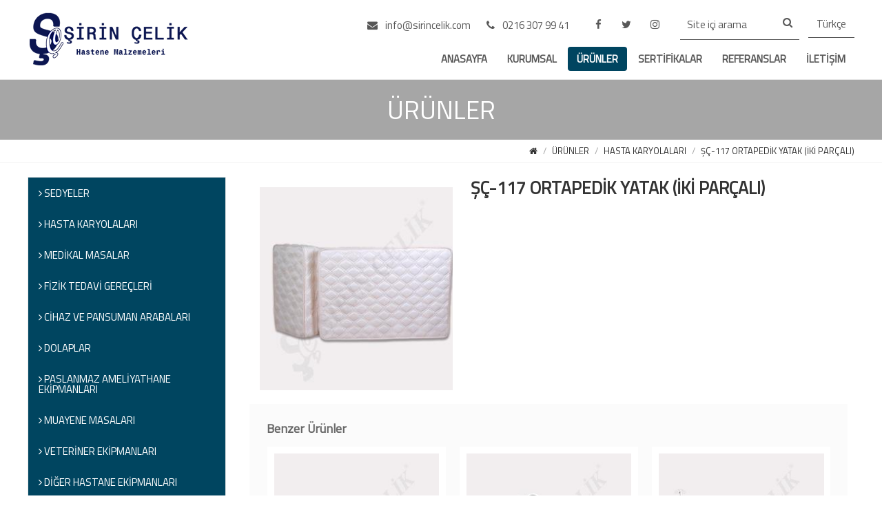

--- FILE ---
content_type: text/html; charset=utf-8
request_url: http://www.sirincelik.com/s2/urunler/hasta-karyolalari/sc-117-ortapedik-yatak-iki-parcali
body_size: 19846
content:


<!DOCTYPE html>

<html id="html" xmlns="http://www.w3.org/1999/xhtml" lang="tr">
<head id="PageHead"><meta charset="utf-8" /><meta name="viewport" content="width=device-width, initial-scale=1, maximum-scale=1, user-scalable=no" /><link href="https://fonts.googleapis.com/css?family=Abril+Fatface|Anton|Dosis|Open+Sans:400,400i,700,800|Oswald:400,500,600,700|Playfair+Display|Raleway:400,700|Roboto+Slab:400,700|Roboto:400,700,900|Titillium+Web&amp;subset=latin-ext" rel="stylesheet" />

    

    
    <script type="text/javascript" src="https://ajax.googleapis.com/ajax/libs/jquery/1.11.0/jquery.min.js"></script>
    

    
    <link rel="stylesheet" href="../../css/fa/font-awesome.css" /><link href="../../css/normalize.css" rel="stylesheet" /><link href="../../css/sitelayout.css" rel="stylesheet" /><link rel="icon" type="image/png" href="/images/firma/1221/favicon/c5a3ed5810bb4b0781ada0b33d4a027f_mykaucukfavicon.png" />

    <script>
        $(function () {

            $(".gizle").click(function () {

                var durum = $(this).attr("data-durum");
                if (durum == "off") {
                    $("ul.anaMenu").fadeIn("fast");
                    $(this).attr("data-durum", "on");
                }
                else {
                    $("ul.anaMenu").fadeOut("fast");
                    $(this).attr("data-durum", "off");
                }

            });

            $(window).resize(function () {
                var gen = $(window).width();
                if (gen > 767) {
                    $("ul.anaMenu").css("display", "");
                    $(".gizle").attr("data-durum", "off");

                }

                if (gen > 480) {
                    $("ul.anaMenu").attr("data-durum", "off").removeAttr("style");
                    $("ul.anaMenu > li > ul").attr("data-durum", "off").removeAttr("style");
                    $(this).removeClass("anaAktif");

                }
            });            $("ul.solMenu a ").click(function (e) {
                var menuVarmi = $(this).parent().find("ul").length;
                var durum = $(this).next("ul").attr("data-durum");

                if (menuVarmi > 0 && durum == "off") {
                    e.preventDefault();
                    $(this).parent().parent().not($(this).next("ul")).find("ul").slideUp("fast").attr("data-durum", "off");
                    $(".solAktif").removeClass("solAktif");

                    $(this).addClass("solAktif");
                    $(this).next("ul").slideDown("fast").attr("data-durum", "on");
                }
                else if (menuVarmi > 0 && durum == "on") {
                    e.preventDefault();
                    $(this).removeClass("solAktif");
                    $(this).next("ul").slideUp("fast").attr("data-durum", "off");
                }
            });

            $("ul.anaMenu > li > a ").click(function () {

                var gen = $(window).width();
                if (gen < 481) {

                    var menuVarmi = $(this).parent().find("ul").length;
                    var durum = $(this).next("ul").attr("data-durum");
                    $(".anaAktif").removeClass("anaAktif");
                    if (durum == "on") {
                        $(this).next("ul").slideUp("fast").attr("data-durum", "off");
                        return false;
                    }
                    else if (menuVarmi != 0 && durum == "off") {
                        $("ul.anaMenu > li > ul").slideUp("fast").attr("data-durum", "off");;
                        $(this).next("ul").slideDown("fast").attr("data-durum", "on");
                        $(this).addClass("anaAktif");

                        return false;
                    }
                }

            });

        });
    </script>

    <style>.aramaKutusu{ color:#575757 !important;} .aramaKutusu::placeholder{color:#575757 !important;} .headIletisim > li > a{color:#575757 !important;} ul.anaMenu > li > a{color:#575757 ;}ul.anaMenu > li > ul > li > a{background-color:#ffffff!important;color:#575757 ;}.headerContainer{background-color:#ffffff!important;}ul.headSocial > li > a{ background-color:#ffffff!important; }.aramaButon{background-color:#ffffff!important;} .headerSag > ul > li > .sub{color:#575757 !important;}.headerSag > ul > li > a > i{color:#575757 !important;}.aktifDil{color:#575757 !important;border-bottom-color:#575757 !important;}.araCont{ border-bottom-color:#575757 !important; }.aramaButon{color:#575757 !important;}.anaAktif{background-color:#004560 !important;color:#ffffff !important;}.anaMenu > li > ul > li > a:hover{background-color:#004560 !important;color:#ffffff !important; !important}.kaydol{background-color:#004560 !important;color:#ffffff !important;} .sayfaBannerAlternatif {background-color:#004560 !important;}.referansSliderCont .owl-theme .owl-dots .owl-dot.active span{background-color:#004560 !important;} .haberSldCont .owl-theme .owl-dots .owl-dot span{border: 1px solid #004560} .haberSldCont .owl-theme .owl-dots .owl-dot.active span, .owl-theme .owl-dots .owl-dot:hover span{background-color:#004560 !important;} a.urunSldCont:hover{ border-color: #004560} .urunSliderCont .owl-theme .owl-dots .owl-dot span{ border: 1px solid #004560} .urunSliderCont .owl-theme .owl-dots .owl-dot.active span, .owl-theme .owl-dots .owl-dot:hover span{background-color:#004560 !important;} .drHaberSliderMetin{background-color:#004560 !important;color:#ffffff !important;} .tabBaslik{ color:#004560 !important} .sldDetayMetin{background-color:#004560 !important;color:#ffffff !important;} span.sec{background-color:#004560 !important;color:#ffffff !important;} .haberlerTarih{ background-color:#004560 !important;color:#ffffff !important; }.gonder{background-color:#004560 !important;color:#ffffff !important;}.detayGaleriLink:hover{ border-bottom-color: #004560 !important}.benzerSliderCont .owl-theme .owl-dots .owl-dot.active span, .owl-theme .owl-dots .owl-dot:hover span{ background-color:#004560 !important; !important }.benzerSliderCont .owl-theme .owl-dots .owl-dot span{ border : 1px solid #004560 !important }.SiteMap > a{color:#ffffff !important;} .gizPolKulKos > a{color:#ffffff !important;} .gizPolKulKos > span{color:#ffffff !important;} .ftAlt > div > a{color:#ffffff !important;} .copy{color:#ffffff !important;} .ftAlt{ background-color:#023346 !important; }  .bultenCont > span{color:#ffffff !important;} .bultenMetin{color:#ffffff !important;} .styleAltAlan{background-color:#023346 !important;} .styleAltAlan > div > ul > li > p{ color:#ffffff !important; } .ftrMenu > li > a{ color:#ffffff !important; } .ftIltMetin{ color:#ffffff !important; } .ftrBaslik{ color:#ffffff !important; } .ftrSocial > li > a > i{ color:#ffffff !important; }.sayfaBannerAlternatif { background:#a6a6a6 !important}.sayfaBannerAlternatif .aktifSayfa{ color: #ffffff !important}.sectionBaslik { background:#ffffff !important}h1.hkOzetBaslik{color: #ffffff !important} .sectionBaslik { color: #ffffff !important}#Body { font-family: "Titillium Web", sans-serif; !important}h1.hkOzetBaslik{font-family: "Titillium Web", sans-serif; !important} .sectionBaslik { font-family: "Titillium Web", sans-serif; !important}.sayfaBannerAlternatif .aktifSayfa{ font-family: "Titillium Web", sans-serif; !important}.solMenu > li > a{ color: #ffffff !important; background: #004560 !important;}.solMenu > li ul > li > a{ color: #000000 !important; background: #ffffff !important;}.solMenu > li > ul > li > ul > li > a{ color: #000000 !important; background: #ffffff !important;}.solMenu > li > ul > li > ul > li > ul > li > a{ color: #000000 !important; background: #ffffff !important;}.solMenu > li > ul > li > ul > li > ul > li > ul > li > a{ color: #000000 !important; background: #ffffff !important;}.sayfaBaslik{ color: #333333 !important;}.urunAdi{ background: #ffffff !important; color: #333333 !important; border: 1px solid #333333 !important } .urunLnk:hover .urunAdi{ color:#ffffff!important; background: #333333 !important; border: 1px solid #ffffff !important }.detayGaleriResimAdi{ background: #ffffff !important; color: #333333 !important; border: 1px solid #333333 !important } .detayGaleriLink:hover .detayGaleriResimAdi{ color:#ffffff!important; background: #333333 !important; border: 1px solid #ffffff !important }.breadCont{ background: #ffffff !important; } .crumb{ color: #333333 !important;}.crumb{ font-family: "Titillium Web", sans-serif; !important; }</style><style>
span.urunAdi {
    padding: 15px 3px;
    font-size: 14px;
    font-weight: bold;
}

.aktifTab {
    background: #fff !important;
    border-left: 1px solid #e0e0e0;
    border-right: 1px solid #e0e0e0;
    border-top: 1px solid #e0e0e0;
    border-bottom: 1px solid #e0e0e0;
    font-weight: 600;
    font-size: 20px;
}

</style><title>
	ŞÇ-117 Ortopedik Yatak (İki Parçalı) | Şirin Çelik
</title>
<meta name="description" content="ŞÇ-117 Ortopedik Yatak (İki Parçalı)" /><meta name="keywords" content="Şirin Çelik, ŞÇ-117 Ortopedik Yatak (İki Parçalı) hakkında bilgi almak istiyorsanız sayfamızı ziyaret edebilirsiniz." /></head>
<body id="Body" class="body">

    <form method="post" action="/s2/urunler/hasta-karyolalari/sc-117-ortapedik-yatak-iki-parcali" id="form1">
<div class="aspNetHidden">
<input type="hidden" name="__EVENTTARGET" id="__EVENTTARGET" value="" />
<input type="hidden" name="__EVENTARGUMENT" id="__EVENTARGUMENT" value="" />
<input type="hidden" name="__VIEWSTATE" id="__VIEWSTATE" value="/[base64]/////w9kAgEPZBYEAgEPDxYEHwoFBV9zZWxmHwIFCGt1cnVtc2FsZBYEZg8WAh8ABQhLVVJVTVNBTGQCAQ8WAh8ABQEyZAIDDxYCHwZoFgICAQ8WAh8IAv////[base64]/////D2QCBA9kFgQCAQ8PFgQfCgUFX3NlbGYfAgULcmVmZXJhbnNsYXJkFgRmDxYCHwAFC1JFRkVSQU5TTEFSZAIBDxYCHwAFATlkAgMPFgIfBmgWAgIBDxYCHwgC/////w9kAgUPZBYEAgEPDxYEHwoFBV9zZWxmHwIFCGlsZXRpc2ltZBYEZg8WAh8ABQzEsExFVMSwxZ7EsE1kAgEPFgIfAAUCMTJkAgMPFgIfBmgWAgIBDxYCHwgC/////[base64]/////D2QCAQ9kFgQCAQ8PFgIfAgUdL3MyL3VydW5sZXIvaGFzdGEta2FyeW9sYWxhcmlkFgICAQ8PFgIfAAURSEFTVEEgS0FSWU9MQUxBUklkZAIDDxYCHwZoFgICAQ8WAh8IAv////8PZAICD2QWBAIBDw8WAh8CBRsvczIvdXJ1bmxlci9tZWRpa2FsLW1hc2FsYXJkFgICAQ8PFgIfAAUQTUVExLBLQUwgTUFTQUxBUmRkAgMPFgIfBmgWAgIBDxYCHwgC/////w9kAgMPZBYEAgEPDxYCHwIFIi9zMi91cnVubGVyL2ZpemlrLXRlZGF2aS1nZXJlY2xlcmlkFgICAQ8PFgIfAAUbRsSwWsSwSyBURURBVsSwIEdFUkXDh0xFUsSwZGQCAw8WAh8GaBYCAgEPFgIfCAL/////D2QCBA9kFgQCAQ8PFgIfAgUnL3MyL3VydW5sZXIvY2loYXotdmUtcGFuc3VtYW4tYXJhYmFsYXJpZBYCAgEPDxYCHwAFHEPEsEhBWiBWRSBQQU5TVU1BTiBBUkFCQUxBUklkZAIDDxYCHwZoFgICAQ8WAh8IAv////8PZAIFD2QWBAIBDw8WAh8CBRQvczIvdXJ1bmxlci9kb2xhcGxhcmQWAgIBDw8WAh8ABQhET0xBUExBUmRkAgMPFgIfBmgWAgIBDxYCHwgC/////w9kAgYPZBYEAgEPDxYCHwIFLi9zMi91cnVubGVyL3Bhc2xhbm1hei1hbWVsaXlhdGhhbmUtZWtpcG1hbmxhcmlkFgICAQ8PFgIfAAUkUEFTTEFOTUFaIEFNRUzEsFlBVEhBTkUgRUvEsFBNQU5MQVJJZGQCAw8WAh8GaBYCAgEPFgIfCAL/////D2QCBw9kFgQCAQ8PFgIfAgUcL3MyL3VydW5sZXIvbXVheWVuZS1tYXNhbGFyaWQWAgIBDw8WAh8ABRBNVUFZRU5FIE1BU0FMQVJJZGQCAw8WAh8GaBYCAgEPFgIfCAL/////D2QCCA9kFgQCAQ8PFgIfAgUhL3MyL3VydW5sZXIvdmV0ZXJpbmVyLWVraXBtYW5sYXJpZBYCAgEPDxYCHwAFF1ZFVEVSxLBORVIgRUvEsFBNQU5MQVJJZGQCAw8WAh8GaBYCAgEPFgIfCAL/////D2QCCQ9kFgQCAQ8PFgIfAgUlL3MyL3VydW5sZXIvZGlnZXItaGFzdGFuZS1la2lwbWFubGFyaWQWAgIBDw8WAh8ABRxExLDEnkVSIEhBU1RBTkUgRUvEsFBNQU5MQVJJZGQCAw8WAh8GaBYCAgEPFgIfCAL/////D2QCEw9kFgYCAQ8WAh8GaGQCAw8WAh8GaBYGAgEPDxYCHwAFCUUtQsO8bHRlbmRkAgkPDxYCHgxFcnJvck1lc3NhZ2UFJCogRS1Qb3N0YSBBbGFuxLEgQm/[base64]/bXFEuDAaoHs8ZK5SRF/N6L36mPwKlSjT+B5g==" />
</div>

<script type="text/javascript">
//<![CDATA[
var theForm = document.forms['form1'];
if (!theForm) {
    theForm = document.form1;
}
function __doPostBack(eventTarget, eventArgument) {
    if (!theForm.onsubmit || (theForm.onsubmit() != false)) {
        theForm.__EVENTTARGET.value = eventTarget;
        theForm.__EVENTARGUMENT.value = eventArgument;
        theForm.submit();
    }
}
//]]>
</script>


<div class="aspNetHidden">

	<input type="hidden" name="__VIEWSTATEGENERATOR" id="__VIEWSTATEGENERATOR" value="2A4F694D" />
	<input type="hidden" name="__EVENTVALIDATION" id="__EVENTVALIDATION" value="/wEdAAREPF7N85oprYSjSqJYqn8RD8ZjLpcyq6t+p4xvoub/wlgDS3aD/dPo+Ro8pLOmpkNsemwst9RWrwvcwCQIBKhDOHWIn5Bubajcg3aFN4SS/e4n+ARZLK56r0ojTlq8HkU=" />
</div>
        <div id="kapsul">
            <div class="loading"></div>
            <div id="icerik">

                <div class="headerContainer">

                    <div class="ortala clearFix">

                        <a id="hlLogo" class="logoButon fl" href="/"><img id="imgLogo" title="ŞİRİN ÇELİK " class="logoResim" src="/images/firma/1221/logo/b3ac14aa06104129b4dce85723a51d76_sirinceliklogo.png" alt="ŞİRİN ÇELİK " /></a>

                        <div class="headerSag fr  padT10">

                            <ul class="headIletisim">
                                <li id="liHeaderEPosta">
                                    <a id="hlHeaderEPosta" href="mailto:info@sirincelik.com">
                                        <i class="fa fa-envelope"></i>
                                        info@sirincelik.com</a>
                                </li>
                                <li id="liHeaderTelefon">
                                    <a id="hlHeaderTelefon" href="tel:0216%20307%2099%2041">
                                        <i class="fa fa-phone"></i>
                                        0216 307 99 41</a>
                                </li>
                            </ul>

                            <ul id="ulSosyalMedya" class="headSocial">
                                <li id="liHeaderFacebook">
                                    <a id="hlHeaderSosyalFacebook" href="http://www.facebook.com" target="_blank">
                                            <i class="fa fa-facebook"></i>
                                    </a>
                                </li>
                                <li id="liHeaderTwitter">
                                    <a id="hlHeaderSosyalTwitter" href="http://www.twitter.com" target="_blank">
                                            <i class="fa fa-twitter"></i>
                                    </a>
                                </li>
                                
                                
                                <li id="liHeaderIstagram">
                                    <a id="hlHeaderSosyalInstagram" href="http://www.instagram.com" target="_blank">
                                            <i class="fa fa-instagram"></i>
                                    </a>
                                </li>
                                
                                
                                
                                
                            </ul>

                            <div id="pnlArama" class="araCont sclearFix" onkeypress="javascript:return WebForm_FireDefaultButton(event, &#39;lbArama&#39;)">
	
                                <a id="lbArama" class="aramaButon fr" href="javascript:__doPostBack(&#39;ctl00$lbArama&#39;,&#39;&#39;)"></a>
                                <input name="ctl00$txtArama" type="text" id="txtArama" class="aramaKutusu  fl" placeholder="Site içi arama" />
                            
</div>

                            <span id="lblDil" class="dilCont"><span id="lblAktifDil" class="aktifDil">Türkçe</span>
                                <ul class="dilListesi">
                                    
                                            <li>
                                                <a id="rptrDil_lbDil_0" data-dilkodu="Dil1" href="javascript:__doPostBack(&#39;ctl00$rptrDil$ctl00$lbDil&#39;,&#39;&#39;)">Türkçe</a>
                                            </li>
                                        
                                </ul>
                            </span>

                            <div class="clear"></div>

                            <span class="gizle" data-durum="off">
                                <i class="fa fa-bars"></i>
                                Menü
                            </span>

                            <ul class="anaMenu">
                                
                                        <li>
                                            <a id="rptrHeaderMenu_hlMenu_0" class="sub" href="../../ana-sayfa" target="_self">ANASAYFA</a>
                                            
                                        </li>
                                    
                                        <li>
                                            <a id="rptrHeaderMenu_hlMenu_1" class="sub" href="../../kurumsal" target="_self">KURUMSAL</a>
                                            
                                        </li>
                                    
                                        <li>
                                            <a id="rptrHeaderMenu_hlMenu_2" class="anaAktif" class="dropdown-toggle" href="../../urunler" target="_self">ÜRÜNLER</a>
                                            <ul id="rptrHeaderMenu_ulAltMenu_2" data-durum="off">
                                                
                                                        <li>
                                                            
                                                            
                                                            <a id="rptrHeaderMenu_rptrAltMenu_2_hlMenu_0" href="/s2/urunler/hasta-karyolalari">HASTA KARYOLALARI</a>
                                                        </li>
                                                    
                                                        <li>
                                                            
                                                            
                                                            <a id="rptrHeaderMenu_rptrAltMenu_2_hlMenu_1" href="/s2/urunler/dolaplar">DOLAPLAR</a>
                                                        </li>
                                                    
                                                        <li>
                                                            
                                                            
                                                            <a id="rptrHeaderMenu_rptrAltMenu_2_hlMenu_2" href="/s2/urunler/muayene-masalari">MUAYENE MASALARI</a>
                                                        </li>
                                                    
                                                        <li>
                                                            
                                                            
                                                            <a id="rptrHeaderMenu_rptrAltMenu_2_hlMenu_3" href="/s2/urunler/sedyeler">SEDYELER</a>
                                                        </li>
                                                    
                                                        <li>
                                                            
                                                            
                                                            <a id="rptrHeaderMenu_rptrAltMenu_2_hlMenu_4" href="/s2/urunler/medikal-masalar">MEDİKAL MASALAR</a>
                                                        </li>
                                                    
                                                        <li>
                                                            
                                                            
                                                            <a id="rptrHeaderMenu_rptrAltMenu_2_hlMenu_5" href="/s2/urunler/cihaz-ve-pansuman-arabalari">CİHAZ VE PANSUMAN ARABALARI</a>
                                                        </li>
                                                    
                                                        <li>
                                                            
                                                            
                                                            <a id="rptrHeaderMenu_rptrAltMenu_2_hlMenu_6" href="/s2/urunler/fizik-tedavi-gerecleri">FİZİK TEDAVİ GEREÇLERİ</a>
                                                        </li>
                                                    
                                                        <li>
                                                            
                                                            
                                                            <a id="rptrHeaderMenu_rptrAltMenu_2_hlMenu_7" href="/s2/urunler/paslanmaz-ameliyathane-ekipmanlari">PASLANMAZ AMELİYATHANE EKİPMANLARI</a>
                                                        </li>
                                                    
                                                        <li>
                                                            
                                                            
                                                            <a id="rptrHeaderMenu_rptrAltMenu_2_hlMenu_8" href="/s2/urunler/veteriner-ekipmanlari">VETERİNER EKİPMANLARI</a>
                                                        </li>
                                                    
                                                        <li>
                                                            
                                                            
                                                            <a id="rptrHeaderMenu_rptrAltMenu_2_hlMenu_9" href="/s2/urunler/diger-hastane-ekipmanlari">DİĞER HASTANE EKİPMANLARI</a>
                                                        </li>
                                                    
                                            </ul>
                                        </li>
                                    
                                        <li>
                                            <a id="rptrHeaderMenu_hlMenu_3" class="sub" href="../../sayfa1" target="_self">SERTİFİKALAR</a>
                                            
                                        </li>
                                    
                                        <li>
                                            <a id="rptrHeaderMenu_hlMenu_4" class="sub" href="../../referanslar" target="_self">REFERANSLAR</a>
                                            
                                        </li>
                                    
                                        <li>
                                            <a id="rptrHeaderMenu_hlMenu_5" class="sub" href="../../iletisim" target="_self">İLETİŞİM</a>
                                            
                                        </li>
                                    

                            </ul>
                        </div>
                    </div>
                </div>

                
    
    <div id="ContentPlaceHolder1_pnlUserControl">
	

<link href="/s2/js/lightBox/css/lg-transitions.css" rel="stylesheet" />
<link href="/s2/js/lightBox/css/lightgallery.css" rel="stylesheet" />


<link href="/s2/js/lightSlider/lightslider.css" rel="stylesheet" />
<script src="/s2/js/lightSlider/lightslider.js"></script>

<script>

    $(function () {
        $(".tabBaslik").click(function () {

            var no = $(this).attr("data-tabno");
            $(".tabBaslik").removeClass("aktifTab").parent().removeClass("aktifLi");
            $(this).addClass("aktifTab").parent().addClass("aktifLi");
            $("ul.tablar > li").css("display", "none");
            $("ul.tablar > li[data-tabno='" + no + "']").fadeToggle("fast");

        });

        $('#imageGallery').lightSlider({
            gallery: true,
            item: 1,
            loop: true,
            thumbItem: 3,
            slideMargin: 0,
            pause: 5000,
            enableDrag: false,
            pauseOnHover: true,
            auto: true,
            currentPagerPosition: 'left',
            onSliderLoad: function (el) {
                el.lightGallery({
                    selector: '#imageGallery .lslide',
                    thumbnail: true,
                    zoom: true,
                    scale: 1,
                    enableZoomAfter: 50,
                    actualSize: true,
                    fullScreen: true
                });
            }
        });
    });
</script>

<link href="/s2/js/owl/owl.carousel.min.css" rel="stylesheet" />
<link href="/s2/js/owl/owl.theme.default.min.css" rel="stylesheet" />
<script src="/s2/js/owl/owl.carousel.min.js"></script>
<script type="text/javascript">

    $(document).ready(function () {
        $('.dfUrunSlider').owlCarousel({
            navText: ["", ""],
            loop: true,
            margin: 0,
            responsiveClass: true,
            responsive: {
                0: {
                    margin: 0,
                    items: 1,
                    nav: false
                },
                640: {
                    margin: 10,
                    items: 1,
                    nav: false
                },
                768: {
                    margin: 10,
                    items: 2,
                    nav: false
                },
                1000: {
                    margin: 20,
                    items: 3,
                    nav: true,
                    loop: true
                }
            }

        });

    });
</script>

<div id="ContentPlaceHolder1_ctl00_divSayfaBaslik" class="sayfaBannerAlternatif teaC">
    <span id="ContentPlaceHolder1_ctl00_lblAktifSayfa" class="aktifSayfa">ÜRÜNLER</span>
</div>


<div id="ContentPlaceHolder1_ctl00_breadCrumb_divBreadcrumbContainer" class="breadCont">
    <div class="ortala clearFix teaR">

        <a href="/" class="crumb">
            <i class="fa fa-home"></i>
        </a>
        <a id="ContentPlaceHolder1_ctl00_breadCrumb_hlSayfa" class="crumb" href="/s2/urunler">ÜRÜNLER</a>
        
        
        
        
        
        <a id="ContentPlaceHolder1_ctl00_breadCrumb_hlKategori6" class="crumb" href="/s2/urunler/hasta-karyolalari">HASTA KARYOLALARI</a>
        <a id="ContentPlaceHolder1_ctl00_breadCrumb_hlKonu" class="crumb" href="/s2/urunler/hasta-karyolalari/sc-117-ortapedik-yatak-iki-parcali">ŞÇ-117 ORTAPEDİK YATAK (İKİ PARÇALI)</a>
    </div>
</div>

<div class="ortalaAlt clearFix">

    <div id="ContentPlaceHolder1_ctl00_divSagIcerik" class="sagIcerik fr w74 clearFix">
        <div class="sagIcerikSolResimCont">
            <ul id="imageGallery">
                <li id="ContentPlaceHolder1_ctl00_liResim" class="lslide" data-thumb="/images/firma/1221/urunler/b597511b2c8746209d73021478f53795_ytak1.jpg" data-src="/images/firma/1221/urunler/b597511b2c8746209d73021478f53795_ytak1.jpg">
                    <img id="ContentPlaceHolder1_ctl00_imgResim" class="sagIcerikSolResim urunDtyRes" src="/images/firma/1221/urunler/k_8360468107c24b3685a3b85ea87c1753_ytak1.jpg" />
                </li>
            </ul>            
        </div>
        <div id="ContentPlaceHolder1_ctl00_divUrunBilgileri" class="urunBilgileri">
            <h3 id="ContentPlaceHolder1_ctl00_h3urunBaslik" class="sayfaBaslik teaL pad10">
                ŞÇ-117 ORTAPEDİK YATAK (İKİ PARÇALI)
            </h3>

            
        </div>
        <div class="clear"></div>

        

        <div id="ContentPlaceHolder1_ctl00_divbenzerUrunler" class="benzerSliderCont">
            <h3 class="detayBaslik">
                <span id="ContentPlaceHolder1_ctl00_lblSabitBenzerUrunler">Benzer Ürünler</span>
            </h3>

            <div class="dfUrunSlider owl-carousel owl-theme">
                
                        <div class="item">
                            <a id="ContentPlaceHolder1_ctl00_rptrBenzerUrunler_hlBenzerUrun_0" class="urunSldCont" href="/s2/urunler/hasta-karyolalari/sc-118-ortopedik-yatakdort-parcali">
                                <div class="sldUrnCont">
                                    <span class="dfUrunSldDetay">
                                        <span class="sldDetayMetin">
                                            ÜRÜNÜ İNCELE</span>
                                    </span>
                                    <img id="ContentPlaceHolder1_ctl00_rptrBenzerUrunler_imgBenzerUrun_0" class="dfUrunRes" src="/images/firma/1221/urunler/k_42e0bf8eb6164eed88bcfa05b1c8b7a3_yatak2.jpg" /><span id="ContentPlaceHolder1_ctl00_rptrBenzerUrunler_lblUrunAdi_0" class="dfSldUrunAdi">ŞÇ-118 ORTOPEDİK YATAK(DÖRT PARÇALI)</span>
                                    
                                </div>
                            </a>
                        </div>
                    
                        <div class="item">
                            <a id="ContentPlaceHolder1_ctl00_rptrBenzerUrunler_hlBenzerUrun_1" class="urunSldCont" href="/s2/urunler/hasta-karyolalari/g-402-sirin">
                                <div class="sldUrnCont">
                                    <span class="dfUrunSldDetay">
                                        <span class="sldDetayMetin">
                                            ÜRÜNÜ İNCELE</span>
                                    </span>
                                    <img id="ContentPlaceHolder1_ctl00_rptrBenzerUrunler_imgBenzerUrun_1" class="dfUrunRes" src="/images/firma/1221/urunler/k_be37e543a55943a8a94e144068fde55b_yatak1.jpg" /><span id="ContentPlaceHolder1_ctl00_rptrBenzerUrunler_lblUrunAdi_1" class="dfSldUrunAdi">G-402 SİRİN</span>
                                    
                                </div>
                            </a>
                        </div>
                    
                        <div class="item">
                            <a id="ContentPlaceHolder1_ctl00_rptrBenzerUrunler_hlBenzerUrun_2" class="urunSldCont" href="/s2/urunler/hasta-karyolalari/sc-305-komple-abs-4-motorlu-karyola">
                                <div class="sldUrnCont">
                                    <span class="dfUrunSldDetay">
                                        <span class="sldDetayMetin">
                                            ÜRÜNÜ İNCELE</span>
                                    </span>
                                    <img id="ContentPlaceHolder1_ctl00_rptrBenzerUrunler_imgBenzerUrun_2" class="dfUrunRes" src="/images/firma/1221/urunler/k_b14895101ccf4ff79bf2a4ddc99f0fbb_yatak8.jpg" /><span id="ContentPlaceHolder1_ctl00_rptrBenzerUrunler_lblUrunAdi_2" class="dfSldUrunAdi">ŞÇ-305 / KOMPLE ABS 4 MOTORLU KARYOLA</span>
                                    
                                </div>
                            </a>
                        </div>
                    
                        <div class="item">
                            <a id="ContentPlaceHolder1_ctl00_rptrBenzerUrunler_hlBenzerUrun_3" class="urunSldCont" href="/s2/urunler/hasta-karyolalari/sc-304-komple-abs-3-motorlu-karyola">
                                <div class="sldUrnCont">
                                    <span class="dfUrunSldDetay">
                                        <span class="sldDetayMetin">
                                            ÜRÜNÜ İNCELE</span>
                                    </span>
                                    <img id="ContentPlaceHolder1_ctl00_rptrBenzerUrunler_imgBenzerUrun_3" class="dfUrunRes" src="/images/firma/1221/urunler/k_f1ea388c06604973bf80241ab0512dcb_yatak8.jpg" /><span id="ContentPlaceHolder1_ctl00_rptrBenzerUrunler_lblUrunAdi_3" class="dfSldUrunAdi">ŞÇ-304 / KOMPLE ABS 3 MOTORLU KARYOLA</span>
                                    
                                </div>
                            </a>
                        </div>
                    
                        <div class="item">
                            <a id="ContentPlaceHolder1_ctl00_rptrBenzerUrunler_hlBenzerUrun_4" class="urunSldCont" href="/s2/urunler/hasta-karyolalari/sc-303-komple-abs-2-motorlu-karyola">
                                <div class="sldUrnCont">
                                    <span class="dfUrunSldDetay">
                                        <span class="sldDetayMetin">
                                            ÜRÜNÜ İNCELE</span>
                                    </span>
                                    <img id="ContentPlaceHolder1_ctl00_rptrBenzerUrunler_imgBenzerUrun_4" class="dfUrunRes" src="/images/firma/1221/urunler/k_431adabf15c143829a13f81743a83d44_yatak7.jpg" /><span id="ContentPlaceHolder1_ctl00_rptrBenzerUrunler_lblUrunAdi_4" class="dfSldUrunAdi">ŞÇ-303 / Komple Abs 2 Motorlu Karyola</span>
                                    
                                </div>
                            </a>
                        </div>
                    
                        <div class="item">
                            <a id="ContentPlaceHolder1_ctl00_rptrBenzerUrunler_hlBenzerUrun_5" class="urunSldCont" href="/s2/urunler/hasta-karyolalari/sc-302-plastik-baslikli-aluminyum-korkuluklu-karyola">
                                <div class="sldUrnCont">
                                    <span class="dfUrunSldDetay">
                                        <span class="sldDetayMetin">
                                            ÜRÜNÜ İNCELE</span>
                                    </span>
                                    <img id="ContentPlaceHolder1_ctl00_rptrBenzerUrunler_imgBenzerUrun_5" class="dfUrunRes" src="/images/firma/1221/urunler/k_7290c697bdcd420eb19722de68270048_yatak6.jpg" /><span id="ContentPlaceHolder1_ctl00_rptrBenzerUrunler_lblUrunAdi_5" class="dfSldUrunAdi">ŞÇ-302 / PLASTİK BAŞLIKLI ALÜMİNYUM KORKULUKLU KARYOLA</span>
                                    
                                </div>
                            </a>
                        </div>
                    
                        <div class="item">
                            <a id="ContentPlaceHolder1_ctl00_rptrBenzerUrunler_hlBenzerUrun_6" class="urunSldCont" href="/s2/urunler/hasta-karyolalari/sc-301-ekonomik-ev-tipi-karyola">
                                <div class="sldUrnCont">
                                    <span class="dfUrunSldDetay">
                                        <span class="sldDetayMetin">
                                            ÜRÜNÜ İNCELE</span>
                                    </span>
                                    <img id="ContentPlaceHolder1_ctl00_rptrBenzerUrunler_imgBenzerUrun_6" class="dfUrunRes" src="/images/firma/1221/urunler/k_d7814c650d444839b6ba85286a2638cb_yatak5.jpg" /><span id="ContentPlaceHolder1_ctl00_rptrBenzerUrunler_lblUrunAdi_6" class="dfSldUrunAdi">ŞÇ-301 / EKONOMİK EV TİPİ KARYOLA</span>
                                    
                                </div>
                            </a>
                        </div>
                    
                        <div class="item">
                            <a id="ContentPlaceHolder1_ctl00_rptrBenzerUrunler_hlBenzerUrun_7" class="urunSldCont" href="/s2/urunler/hasta-karyolalari/sc-116-komidinli-refakatcili-cocuk-karyolasi">
                                <div class="sldUrnCont">
                                    <span class="dfUrunSldDetay">
                                        <span class="sldDetayMetin">
                                            ÜRÜNÜ İNCELE</span>
                                    </span>
                                    <img id="ContentPlaceHolder1_ctl00_rptrBenzerUrunler_imgBenzerUrun_7" class="dfUrunRes" src="/images/firma/1221/urunler/k_e1fb403aa844417092c5bd67193100ff_yatak4.jpg" /><span id="ContentPlaceHolder1_ctl00_rptrBenzerUrunler_lblUrunAdi_7" class="dfSldUrunAdi">ŞÇ-116 / KOMİDİNLİ REFAKATÇILI ÇOCUK KARYOLASI</span>
                                    
                                </div>
                            </a>
                        </div>
                    
                        <div class="item">
                            <a id="ContentPlaceHolder1_ctl00_rptrBenzerUrunler_hlBenzerUrun_8" class="urunSldCont" href="/s2/urunler/hasta-karyolalari/sc-115-cocuk-karyolasi">
                                <div class="sldUrnCont">
                                    <span class="dfUrunSldDetay">
                                        <span class="sldDetayMetin">
                                            ÜRÜNÜ İNCELE</span>
                                    </span>
                                    <img id="ContentPlaceHolder1_ctl00_rptrBenzerUrunler_imgBenzerUrun_8" class="dfUrunRes" src="/images/firma/1221/urunler/k_c93d6d4f22614dd382e5507f89acf808_yatak3.jpg" /><span id="ContentPlaceHolder1_ctl00_rptrBenzerUrunler_lblUrunAdi_8" class="dfSldUrunAdi">ŞÇ-115 / ÇOCUK KARYOLASI</span>
                                    
                                </div>
                            </a>
                        </div>
                    
            </div>
        </div>
    </div>

    

    <div id="ContentPlaceHolder1_ctl00_divSolMenu" class="solmenuCont fl w24">
        <ul id="ContentPlaceHolder1_ctl00_ulSolMenu" class="solMenu">
            
                    <li>
                        <a id="ContentPlaceHolder1_ctl00_rptrSolMenu_hlSolMenu_0" href="/s2/urunler/sedyeler">
                            <i class="fa fa-angle-right"></i>
                            <span id="ContentPlaceHolder1_ctl00_rptrSolMenu_lblSolMenu_0">SEDYELER</span></a>
                        
                    </li>
                
                    <li>
                        <a id="ContentPlaceHolder1_ctl00_rptrSolMenu_hlSolMenu_1" href="/s2/urunler/hasta-karyolalari">
                            <i class="fa fa-angle-right"></i>
                            <span id="ContentPlaceHolder1_ctl00_rptrSolMenu_lblSolMenu_1">HASTA KARYOLALARI</span></a>
                        
                    </li>
                
                    <li>
                        <a id="ContentPlaceHolder1_ctl00_rptrSolMenu_hlSolMenu_2" href="/s2/urunler/medikal-masalar">
                            <i class="fa fa-angle-right"></i>
                            <span id="ContentPlaceHolder1_ctl00_rptrSolMenu_lblSolMenu_2">MEDİKAL MASALAR</span></a>
                        
                    </li>
                
                    <li>
                        <a id="ContentPlaceHolder1_ctl00_rptrSolMenu_hlSolMenu_3" href="/s2/urunler/fizik-tedavi-gerecleri">
                            <i class="fa fa-angle-right"></i>
                            <span id="ContentPlaceHolder1_ctl00_rptrSolMenu_lblSolMenu_3">FİZİK TEDAVİ GEREÇLERİ</span></a>
                        
                    </li>
                
                    <li>
                        <a id="ContentPlaceHolder1_ctl00_rptrSolMenu_hlSolMenu_4" href="/s2/urunler/cihaz-ve-pansuman-arabalari">
                            <i class="fa fa-angle-right"></i>
                            <span id="ContentPlaceHolder1_ctl00_rptrSolMenu_lblSolMenu_4">CİHAZ VE PANSUMAN ARABALARI</span></a>
                        
                    </li>
                
                    <li>
                        <a id="ContentPlaceHolder1_ctl00_rptrSolMenu_hlSolMenu_5" href="/s2/urunler/dolaplar">
                            <i class="fa fa-angle-right"></i>
                            <span id="ContentPlaceHolder1_ctl00_rptrSolMenu_lblSolMenu_5">DOLAPLAR</span></a>
                        
                    </li>
                
                    <li>
                        <a id="ContentPlaceHolder1_ctl00_rptrSolMenu_hlSolMenu_6" href="/s2/urunler/paslanmaz-ameliyathane-ekipmanlari">
                            <i class="fa fa-angle-right"></i>
                            <span id="ContentPlaceHolder1_ctl00_rptrSolMenu_lblSolMenu_6">PASLANMAZ AMELİYATHANE EKİPMANLARI</span></a>
                        
                    </li>
                
                    <li>
                        <a id="ContentPlaceHolder1_ctl00_rptrSolMenu_hlSolMenu_7" href="/s2/urunler/muayene-masalari">
                            <i class="fa fa-angle-right"></i>
                            <span id="ContentPlaceHolder1_ctl00_rptrSolMenu_lblSolMenu_7">MUAYENE MASALARI</span></a>
                        
                    </li>
                
                    <li>
                        <a id="ContentPlaceHolder1_ctl00_rptrSolMenu_hlSolMenu_8" href="/s2/urunler/veteriner-ekipmanlari">
                            <i class="fa fa-angle-right"></i>
                            <span id="ContentPlaceHolder1_ctl00_rptrSolMenu_lblSolMenu_8">VETERİNER EKİPMANLARI</span></a>
                        
                    </li>
                
                    <li>
                        <a id="ContentPlaceHolder1_ctl00_rptrSolMenu_hlSolMenu_9" href="/s2/urunler/diger-hastane-ekipmanlari">
                            <i class="fa fa-angle-right"></i>
                            <span id="ContentPlaceHolder1_ctl00_rptrSolMenu_lblSolMenu_9">DİĞER HASTANE EKİPMANLARI</span></a>
                        
                    </li>
                
        </ul>
    </div>

</div>
<script src="/s2/js/lightBox/js/lightgallery.js"></script>
<script src="/s2/js/lightBox/js/lg-fullscreen.js"></script>
<script src="/s2/js/lightBox/js/lg-zoom.js"></script>
<script src="/s2/js/lightBox/js/lg-video.js"></script>
<script>
    /*tab içerisinde galeri var ise */
    $(function () {
    });
    $(function () {
        $('.detayVideoGalerisi').lightGallery();
        $(".detayGaleriResimAdi").text($(".sayfaBaslik").text())
        $(".detayFotografGalerisi li").attr("data-sub-html",$(".sayfaBaslik").text())
        $('.detayFotografGalerisi').lightGallery();

    });
</script>

</div>


            </div>
        </div>

        <div class="styleAltAlan">

            <div id="divAltAlan" class="ortala clearFix">

                

                

                <ul id="ulAltAlanListesi" class="ftList ftList5">
                    <li>
                        <div class="ftrLogoTel">
                            <img id="imgFooterLogo" title="ŞİRİN ÇELİK " src="/images/firma/1221/logo/cf5ec80a1fae4af38e60971d952b1bb1_unnamed.png" alt="ŞİRİN ÇELİK " />
                        </div>
                        <ul class="ftrSocial">
                            <li id="liFooterFacebook">
                                <a id="hlFooterSosyalFacebook" href="http://www.facebook.com" target="_blank">
                                <i class="fa fa-facebook"></i>
                                </a>
                            </li>
                            <li id="liFooterTwitter">
                                <a id="hlFooterSosyalTwitter" href="http://www.twitter.com" target="_blank">
                                <i class="fa fa-twitter"></i>
                                </a>
                            </li>
                            
                            
                            <li id="liFooterInstagram">
                                <a id="hlFooterSosyalInstagram" href="http://www.instagram.com" target="_blank">
                                <i class="fa fa-instagram"></i>
                                </a>
                            </li>
                            
                            
                            
                            
                        </ul>
                        <div id="divSiteMap" class="SiteMap">
                            <a id="hlSiteMap" href="/s2/sitemap">Site Haritası</a>
                        </div>
                    </li>
                    <li id="liAltAlanHakkimizda">
                        <span id="ltrlAltAlanHakkimizdaBaslik" class="ftrBaslik">Hakkımızda</span>
                        <p>Firmamız 1985 yılından bug&uuml;ne kadar sağlık, veteriner hizmetleri, fizik tedavi ve kozmetik alanında hizmet vermektedir. Firmamız i&ccedil;in en &ouml;nemli unsur &uuml;r&uuml;n kalitesi, m&uuml;şter, memnuniyeti ve sekt&ouml;rel bazda &ccedil;&ouml;z&uuml;m &uuml;retmekdir. Yıllarca hizmet verdiğimiz sekt&ouml;rde kaliteden &ouml;d&uuml;n vermeden kendimizi her g&uuml;n yenilenerek ve geliştirerek hizmet s&uuml;rd&uuml;rmeye devam etmek arzusundayız.</p>

                    </li>
                    <li>
                        <span id="ltrlSabitMenu" class="ftrBaslik">Menü</span>
                        <ul class="ftrMenu">
                            
                                    <li>
                                        <a id="rptrFooterMenu_hlMenu_0" href="../../ana-sayfa">ANASAYFA</a>
                                    </li>
                                
                                    <li>
                                        <a id="rptrFooterMenu_hlMenu_1" href="../../kurumsal">KURUMSAL</a>
                                    </li>
                                
                                    <li>
                                        <a id="rptrFooterMenu_hlMenu_2" href="../../urunler">ÜRÜNLER</a>
                                    </li>
                                
                                    <li>
                                        <a id="rptrFooterMenu_hlMenu_3" href="../../sayfa1">SERTİFİKALAR</a>
                                    </li>
                                
                                    <li>
                                        <a id="rptrFooterMenu_hlMenu_4" href="../../referanslar">REFERANSLAR</a>
                                    </li>
                                
                                    <li>
                                        <a id="rptrFooterMenu_hlMenu_5" href="../../iletisim">İLETİŞİM</a>
                                    </li>
                                
                        </ul>
                    </li>
                    <li id="liKategoriGosterimi">
                        <span id="ltrlKategoriGosterimiBaslik" class="ftrBaslik">Ürün Gruplarımız</span>
                        <ul class="ftrMenu">
                            
                                    <li>
                                        
                                        
                                        
                                        
                                        <a id="rptrKategoriGosterimi_hlSayfa_0" href="../dolaplar">DOLAPLAR</a>
                                    </li>
                                
                                    <li>
                                        
                                        
                                        
                                        
                                        <a id="rptrKategoriGosterimi_hlSayfa_1" href="../hasta-karyolalari">HASTA KARYOLALARI</a>
                                    </li>
                                
                                    <li>
                                        
                                        
                                        
                                        
                                        <a id="rptrKategoriGosterimi_hlSayfa_2" href="../muayene-masalari">MUAYENE MASALARI</a>
                                    </li>
                                
                                    <li>
                                        
                                        
                                        
                                        
                                        <a id="rptrKategoriGosterimi_hlSayfa_3" href="../sedyeler">SEDYELER</a>
                                    </li>
                                
                                    <li>
                                        
                                        
                                        
                                        
                                        <a id="rptrKategoriGosterimi_hlSayfa_4" href="../medikal-masalar">MEDİKAL MASALAR</a>
                                    </li>
                                
                                    <li>
                                        
                                        
                                        
                                        
                                        <a id="rptrKategoriGosterimi_hlSayfa_5" href="../cihaz-ve-pansuman-arabalari">CİHAZ VE PANSUMAN ARABALARI</a>
                                    </li>
                                
                                    <li>
                                        
                                        
                                        
                                        
                                        <a id="rptrKategoriGosterimi_hlSayfa_6" href="../fizik-tedavi-gerecleri">FİZİK TEDAVİ GEREÇLERİ</a>
                                    </li>
                                
                                    <li>
                                        
                                        
                                        
                                        
                                        <a id="rptrKategoriGosterimi_hlSayfa_7" href="../paslanmaz-ameliyathane-ekipmanlari">PASLANMAZ AMELİYATHANE EKİPMANLARI</a>
                                    </li>
                                
                                    <li>
                                        
                                        
                                        
                                        
                                        <a id="rptrKategoriGosterimi_hlSayfa_8" href="../veteriner-ekipmanlari">VETERİNER EKİPMANLARI</a>
                                    </li>
                                
                                    <li>
                                        
                                        
                                        
                                        
                                        <a id="rptrKategoriGosterimi_hlSayfa_9" href="../diger-hastane-ekipmanlari">DİĞER HASTANE EKİPMANLARI</a>
                                    </li>
                                
                        </ul>
                    </li>

                    <li>
                        <span id="ltrlSabitIletisim" class="ftrBaslik">İletişim</span>
                        <ul class="ftIltLst">
                            <li id="liFooterAdres">
                                <i class="fa fa-map"></i>
                                <span id="ltrlFooterAdres" class="ftIltMetin">ESENLER MAH. KAHRAMANLAR CAD. NO:65 PENDİK / İSTANBUL</span>
                            </li>
                            <li id="liFooterTel">
                                <i class="fa fa-phone"></i>
                                <a id="hlFooterTelefon" href="tel:0216%20307%2099%2041"><span id="ltrlFooterTelefon" class="ftIltMetin">0216 307 99 41</span></a>
                            </li>
                            <li id="liFooterCepTel">
                                <i class="fa fa-mobile"></i>
                                <a id="hlFooterCepTelefonu" href="tel:0535%20484%2089%2098"><span id="lblFooterCepTelefonu" class="ftIltMetin">0535 484 89 98</span></a>
                            </li>
                            <li id="lifooterFaks">
                                <i class="fa fa-fax"></i>
                                <span id="ltrlFooterFaks" class="ftIltMetin">0216 307 99 43</span>
                            </li>
                            <li id="liFooterEPosta">
                                <i class="fa fa-envelope"></i>
                                <a id="hlFooterEPosta" href="mailto:info@sirincelik.com"><span id="ltrlFooterEPosta" class="ftIltMetin">info@sirincelik.com</span></a>
                            </li>
                        </ul>
                    </li>
                </ul>
            </div>
            <div class="ftAlt">
                <div class="ortala clearFix">
                    <span id="lblCopyright" class="copy">©2020 - ŞİRİN ÇELİK . Tüm Hakları Saklıdır.</span>
                    <div class="gizPolKulKos">
                        <a id="hlKullanimKosullari" href="/s2/kullanim-kosullari/kullanim-kosullari">Kullanım Koşulları</a>
                        <span id="lblAyrac"> | </span>
                        <a id="hlGizlilikPolitikasi" href="/s2/gizlilik-politikasi/gizlilik-politikasi-ve-guvenlik">Gizlilik Politikası ve Güvenlik</a>
                    </div>
                    <a id="hlIsteKobi" title="Hazır Web Sitesi" class="ttr" href="http://www.ttkobi.com" target="_blank"><img id="imgIsteKobi" title="TTKobi Hazır Web Sitesi" src="/images/sitelayout/istekobi.png" alt="TTKobi Hazır Web Sitesi" /></a>
                </div>
            </div>
        </div>
    
<script src="/WebResource.axd?d=Rljs3WMMQlnNPeg6LfVEwbivbYxE2yAqFdRsOFjgoqYB9BuugXREDY82ZLrhv8aLvJwR4Zys9rSXYv7n6jdio6p5WLim4x-kWLaNe8Sc4xM1&amp;t=638901881280000000" type="text/javascript"></script>
</form>

    
</body>
</html>


--- FILE ---
content_type: text/css
request_url: http://www.sirincelik.com/s2/js/lightSlider/lightslider.css
body_size: 2193
content:
/*! lightslider - v1.1.3 - 2015-04-14
* https://github.com/sachinchoolur/lightslider
* Copyright (c) 2015 Sachin N; Licensed MIT */
/** /!!! core css Should not edit !!!/**/

.lSSlideOuter {
    overflow: hidden;
    -webkit-touch-callout: none;
    -webkit-user-select: none;
    -khtml-user-select: none;
    -moz-user-select: none;
    -ms-user-select: none;
    user-select: none;
}

.lightSlider:before, .lightSlider:after {
    content: " ";
    display: table;
}

.lightSlider {
    overflow: hidden;
    margin: 0;
}

.lSSlideWrapper {
    max-width: 100%;
    overflow: hidden;
    position: relative;
}

    .lSSlideWrapper > .lightSlider:after {
        clear: both;
    }

    .lSSlideWrapper .lSSlide {
        -webkit-transform: translate(0px, 0px);
        -ms-transform: translate(0px, 0px);
        transform: translate(0px, 0px);
        -webkit-transition: all 1s;
        -webkit-transition-property: -webkit-transform,height;
        -moz-transition-property: -moz-transform,height;
        transition-property: transform,height;
        -webkit-transition-duration: inherit !important;
        transition-duration: inherit !important;
        -webkit-transition-timing-function: inherit !important;
        transition-timing-function: inherit !important;
    }

    .lSSlideWrapper .lSFade {
        position: relative;
    }

        .lSSlideWrapper .lSFade > * {
            position: absolute !important;
            top: 0;
            left: 0;
            z-index: 9;
            margin-right: 0;
            width: 100%;
        }

    .lSSlideWrapper.usingCss .lSFade > * {
        opacity: 0;
        -webkit-transition-delay: 0s;
        transition-delay: 0s;
        -webkit-transition-duration: inherit !important;
        transition-duration: inherit !important;
        -webkit-transition-property: opacity;
        transition-property: opacity;
        -webkit-transition-timing-function: inherit !important;
        transition-timing-function: inherit !important;
    }

    .lSSlideWrapper .lSFade > *.active {
        z-index: 10;
    }

    .lSSlideWrapper.usingCss .lSFade > *.active {
        opacity: 1;
    }
/** /!!! End of core css Should not edit !!!/**/

/* Pager */
.lSSlideOuter .lSPager.lSpg {
    margin: 10px 0 0;
    padding: 0;
    text-align: center;
}

    .lSSlideOuter .lSPager.lSpg > li {
        cursor: pointer;
        display: inline-block;
        padding: 0 5px;
    }

        .lSSlideOuter .lSPager.lSpg > li a {
            background-color: #222222;
            border-radius: 30px;
            display: inline-block;
            height: 8px;
            overflow: hidden;
            text-indent: -999em;
            width: 8px;
            position: relative;
            z-index: 99;
            -webkit-transition: all 0.5s linear 0s;
            transition: all 0.5s linear 0s;
        }

        .lSSlideOuter .lSPager.lSpg > li:hover a, .lSSlideOuter .lSPager.lSpg > li.active a {
            background-color: #428bca;
        }

.lSSlideOuter .media {
    opacity: 0.8;
}

    .lSSlideOuter .media.active {
        opacity: 1;
    }
/* End of pager */

/** Gallery */
.lSSlideOuter .lSPager.lSGallery {
    list-style: none outside none;
    padding-left: 0;
    margin: 0;
    overflow: hidden;
    transform: translate3d(0px, 0px, 0px);
    -moz-transform: translate3d(0px, 0px, 0px);
    -ms-transform: translate3d(0px, 0px, 0px);
    -webkit-transform: translate3d(0px, 0px, 0px);
    -o-transform: translate3d(0px, 0px, 0px);
    -webkit-transition-property: -webkit-transform;
    -moz-transition-property: -moz-transform;
    -webkit-touch-callout: none;
    -webkit-user-select: none;
    -khtml-user-select: none;
    -moz-user-select: none;
    -ms-user-select: none;
    user-select: none;
}

    .lSSlideOuter .lSPager.lSGallery li {
        overflow: hidden;
        -webkit-transition: border-radius 0.12s linear 0s 0.35s linear 0s;
        transition: border-radius 0.12s linear 0s 0.35s linear 0s;
    }

        .lSSlideOuter .lSPager.lSGallery li.active, .lSSlideOuter .lSPager.lSGallery li:hover {
            /* border-radius: 5px; */
        }

    .lSSlideOuter .lSPager.lSGallery img {
        display: block;
        height: auto;
        max-width: 100%;
    }

    .lSSlideOuter .lSPager.lSGallery:before, .lSSlideOuter .lSPager.lSGallery:after {
        content: " ";
        display: table;
    }

    .lSSlideOuter .lSPager.lSGallery:after {
        clear: both;
    }
/* End of Gallery*/

/* slider actions */
.lSAction > a {
    width: 32px;
    display: block;
    top: 50%;
    height: 32px;
    background-image: url('img/controls.png');
    cursor: pointer;
    position: absolute;
    z-index: 99;
    margin-top: -16px;
    opacity: 0.5;
    -webkit-transition: opacity 0.35s linear 0s;
    transition: opacity 0.35s linear 0s;
}

    .lSAction > a:hover {
        opacity: 1;
    }

.lSAction > .lSPrev {
    background-position: 0 0;
    left: 10px;
}

.lSAction > .lSNext {
    background-position: -32px 0;
    right: 10px;
}

.lSAction > a.disabled {
    pointer-events: none;
}

.cS-hidden {
    height: 1px;
    opacity: 0;
    filter: alpha(opacity=0);
    overflow: hidden;
}

/* vertical */
.lSSlideOuter.vertical {
    position: relative;
}

    .lSSlideOuter.vertical.noPager {
        padding-right: 0px !important;
    }

    .lSSlideOuter.vertical .lSGallery {
        position: absolute !important;
        right: 0;
        top: 0;
    }

    .lSSlideOuter.vertical .lightSlider > * {
        width: 100% !important;
        max-width: none !important;
    }

    /* vertical controlls */
    .lSSlideOuter.vertical .lSAction > a {
        left: 50%;
        margin-left: -14px;
        margin-top: 0;
    }

    .lSSlideOuter.vertical .lSAction > .lSNext {
        background-position: 31px -31px;
        bottom: 10px;
        top: auto;
    }

    .lSSlideOuter.vertical .lSAction > .lSPrev {
        background-position: 0 -31px;
        bottom: auto;
        top: 10px;
    }
/* vertical */

/* Rtl */
.lSSlideOuter.lSrtl {
    direction: rtl;
}

.lSSlideOuter .lightSlider, .lSSlideOuter .lSPager {
    padding-left: 0;
    list-style: none outside none;
}

.lSSlideOuter.lSrtl .lightSlider, .lSSlideOuter.lSrtl .lSPager {
    padding-right: 0;
}

.lSSlideOuter .lightSlider > *, .lSSlideOuter .lSGallery li {
    float: left;
}

.lSSlideOuter.lSrtl .lightSlider > *, .lSSlideOuter.lSrtl .lSGallery li {
    float: right !important;
}
/* Rtl */

@-webkit-keyframes rightEnd {
    0% {
        left: 0;
    }

    50% {
        left: -15px;
    }

    100% {
        left: 0;
    }
}

@keyframes rightEnd {
    0% {
        left: 0;
    }

    50% {
        left: -15px;
    }

    100% {
        left: 0;
    }
}

@-webkit-keyframes topEnd {
    0% {
        top: 0;
    }

    50% {
        top: -15px;
    }

    100% {
        top: 0;
    }
}

@keyframes topEnd {
    0% {
        top: 0;
    }

    50% {
        top: -15px;
    }

    100% {
        top: 0;
    }
}

@-webkit-keyframes leftEnd {
    0% {
        left: 0;
    }

    50% {
        left: 15px;
    }

    100% {
        left: 0;
    }
}

@keyframes leftEnd {
    0% {
        left: 0;
    }

    50% {
        left: 15px;
    }

    100% {
        left: 0;
    }
}

@-webkit-keyframes bottomEnd {
    0% {
        bottom: 0;
    }

    50% {
        bottom: -15px;
    }

    100% {
        bottom: 0;
    }
}

@keyframes bottomEnd {
    0% {
        bottom: 0;
    }

    50% {
        bottom: -15px;
    }

    100% {
        bottom: 0;
    }
}

.lSSlideOuter .rightEnd {
    -webkit-animation: rightEnd 0.3s;
    animation: rightEnd 0.3s;
    position: relative;
}

.lSSlideOuter .leftEnd {
    -webkit-animation: leftEnd 0.3s;
    animation: leftEnd 0.3s;
    position: relative;
}

.lSSlideOuter.vertical .rightEnd {
    -webkit-animation: topEnd 0.3s;
    animation: topEnd 0.3s;
    position: relative;
}

.lSSlideOuter.vertical .leftEnd {
    -webkit-animation: bottomEnd 0.3s;
    animation: bottomEnd 0.3s;
    position: relative;
}

.lSSlideOuter.lSrtl .rightEnd {
    -webkit-animation: leftEnd 0.3s;
    animation: leftEnd 0.3s;
    position: relative;
}

.lSSlideOuter.lSrtl .leftEnd {
    -webkit-animation: rightEnd 0.3s;
    animation: rightEnd 0.3s;
    position: relative;
}
/*/  GRab cursor */
.lightSlider.lsGrab > * {
    cursor: -webkit-grab;
    cursor: -moz-grab;
    cursor: -o-grab;
    cursor: -ms-grab;
    cursor: grab;
}

.lightSlider.lsGrabbing > * {
    cursor: move;
    cursor: -webkit-grabbing;
    cursor: -moz-grabbing;
    cursor: -o-grabbing;
    cursor: -ms-grabbing;
    cursor: grabbing;
}

--- FILE ---
content_type: text/css
request_url: http://www.sirincelik.com/s2/js/owl/owl.theme.default.min.css
body_size: 837
content:
/**
 * Owl Carousel v2.2.0
 * Copyright 2013-2016 David Deutsch
 * Licensed under MIT (https://github.com/OwlCarousel2/OwlCarousel2/blob/master/LICENSE)
 */
.owl-prev {
    position: absolute;
    left: -25px;
    top: 50%;
    margin-top: -28px !important;
}

.owl-next {
    position: absolute;
    right: -25px;
    top: 50%;
    margin-top: -28px !important;
}

.owl-prev::before {
    content: "\f104";
    font-family: FontAwesome;
}

.owl-next::before {
    content: "\f105";
    font-family: FontAwesome;
}

.owl-theme .owl-dots, .owl-theme .owl-nav {
    text-align: center;
    -webkit-tap-highlight-color: transparent;
}

.owl-theme .owl-nav {
    margin-top: 5px;
}

    .owl-theme .owl-nav [class*=owl-] {
        color: #000000;
        font-size: 34px;
        margin: 5px;
        padding: 0;
        display: inline-block;
        cursor: pointer;
        border-radius: 3px;
        line-height: 1;
    }

        .owl-theme .owl-nav [class*=owl-]:hover {
            color: #000;
        }

    .owl-theme .owl-nav .disabled {
        opacity: .5;
        cursor: default;
    }

        .owl-theme .owl-nav.disabled + .owl-dots {
            margin-top: 10px;
        }

.owl-theme .owl-dots .owl-dot {
    display: inline-block;
    zoom: 1;
}

    .owl-theme .owl-dots .owl-dot span {
        width: 10px;
        height: 10px;
        margin: 5px 7px;
        background: #f47c2c;
        display: block;
        -webkit-backface-visibility: visible;
        transition: opacity .2s ease;
        border-radius: 30px;
    }

    .owl-theme .owl-dots .owl-dot.active span, .owl-theme .owl-dots .owl-dot:hover span {
        background: #ffffff;
        border: 1px solid #45bf55;
    }